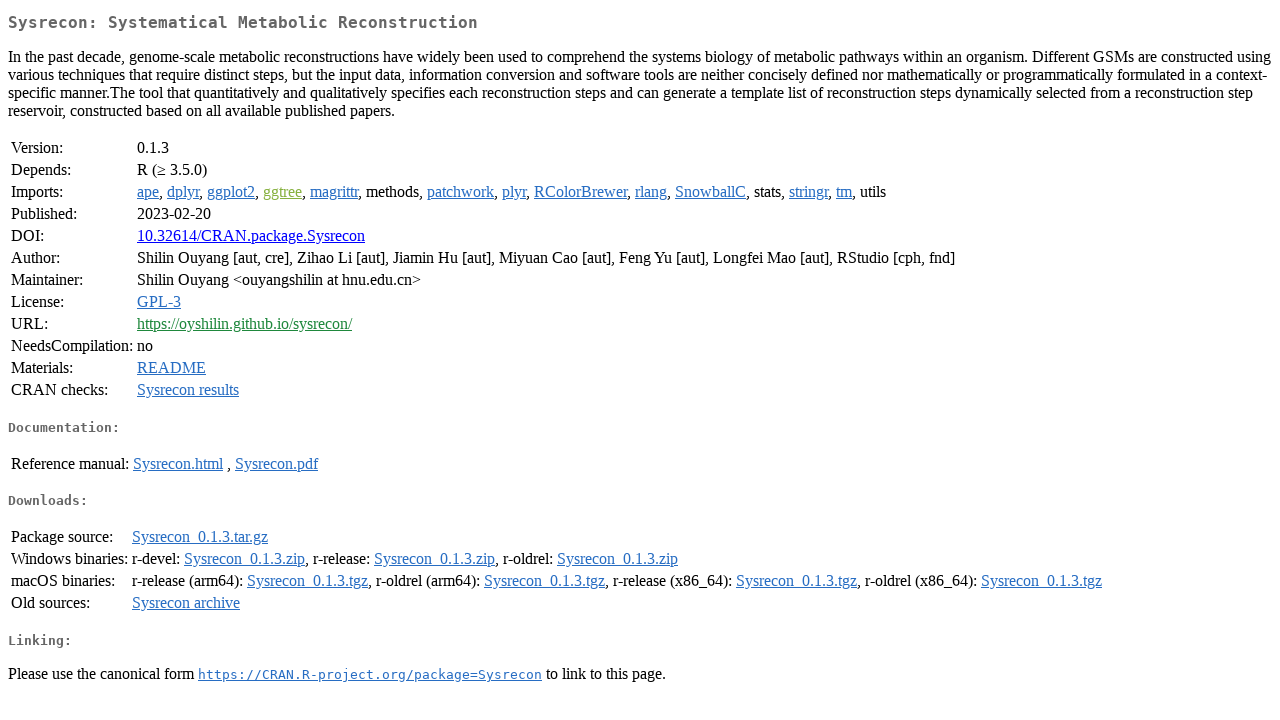

--- FILE ---
content_type: text/html
request_url: https://cran.csiro.au/web/packages/Sysrecon/index.html
body_size: 2039
content:
<!DOCTYPE html>
<html>
<head>
<title>CRAN: Package Sysrecon</title>
<link rel="canonical" href="https://CRAN.R-project.org/package=Sysrecon"/>
<link rel="stylesheet" type="text/css" href="../../CRAN_web.css" />
<meta http-equiv="Content-Type" content="text/html; charset=utf-8" />
<meta name="viewport" content="width=device-width, initial-scale=1.0, user-scalable=yes"/>
<meta name="citation_title" content="Systematical Metabolic Reconstruction [R package Sysrecon version 0.1.3]" />
<meta name="citation_author1" content="Shilin Ouyang" />
<meta name="citation_author2" content="Zihao Li" />
<meta name="citation_author3" content="Jiamin Hu" />
<meta name="citation_author4" content="Miyuan Cao" />
<meta name="citation_author5" content="Feng Yu" />
<meta name="citation_author6" content="Longfei Mao" />
<meta name="citation_publication_date" content="2023-02-20" />
<meta name="citation_public_url" content="https://CRAN.R-project.org/package=Sysrecon" />
<meta name="DC.identifier" content="https://CRAN.R-project.org/package=Sysrecon" />
<meta name="DC.publisher" content="Comprehensive R Archive Network (CRAN)" />
<meta name="twitter:card" content="summary" />
<meta property="og:title" content="Sysrecon: Systematical Metabolic Reconstruction" />
<meta property="og:description" content="In the past decade, genome-scale metabolic reconstructions have widely been used to comprehend the systems biology of metabolic pathways within an organism. Different GSMs are constructed using various techniques that require distinct steps, but the input data, information conversion and software tools are neither concisely defined nor mathematically or programmatically formulated in a context-specific manner.The tool that quantitatively and qualitatively specifies each reconstruction steps and can generate a template list of reconstruction steps dynamically selected from a reconstruction step reservoir, constructed based on all available published papers." />
<meta property="og:image" content="https://CRAN.R-project.org/CRANlogo.png" />
<meta property="og:type" content="website" />
<meta property="og:url" content="https://CRAN.R-project.org/package=Sysrecon" />
<style type="text/css">
  table td { vertical-align: top; }
</style>
</head>
<body>
<div class="container">
<h2>Sysrecon: Systematical Metabolic Reconstruction</h2>
<p>In the past decade, genome-scale metabolic reconstructions have widely been 
    used to comprehend the systems biology of metabolic pathways within an organism. 
    Different GSMs are constructed using various techniques that 
    require distinct steps, but the input data, information conversion and software tools
    are neither concisely defined nor mathematically or programmatically formulated
    in a context-specific manner.The tool that quantitatively and qualitatively specifies
    each reconstruction steps and can generate a template list of reconstruction steps dynamically
    selected from a reconstruction step reservoir, constructed based on all available published papers.</p>
<table>
<tr>
<td>Version:</td>
<td>0.1.3</td>
</tr>
<tr>
<td>Depends:</td>
<td>R (&ge; 3.5.0)</td>
</tr>
<tr>
<td>Imports:</td>
<td><a href="../ape/index.html"><span class="CRAN">ape</span></a>, <a href="../dplyr/index.html"><span class="CRAN">dplyr</span></a>, <a href="../ggplot2/index.html"><span class="CRAN">ggplot2</span></a>, <a href="https://www.bioconductor.org/packages/release/bioc/html/ggtree.html" target="_top"><span class="BioC">ggtree</span></a>, <a href="../magrittr/index.html"><span class="CRAN">magrittr</span></a>, methods, <a href="../patchwork/index.html"><span class="CRAN">patchwork</span></a>, <a href="../plyr/index.html"><span class="CRAN">plyr</span></a>, <a href="../RColorBrewer/index.html"><span class="CRAN">RColorBrewer</span></a>, <a href="../rlang/index.html"><span class="CRAN">rlang</span></a>, <a href="../SnowballC/index.html"><span class="CRAN">SnowballC</span></a>, stats, <a href="../stringr/index.html"><span class="CRAN">stringr</span></a>, <a href="../tm/index.html"><span class="CRAN">tm</span></a>, utils</td>
</tr>
<tr>
<td>Published:</td>
<td>2023-02-20</td>
</tr>
<tr>
<td>DOI:</td>
<td><a href="https://doi.org/10.32614/CRAN.package.Sysrecon">10.32614/CRAN.package.Sysrecon</a></td>
</tr>
<tr>
<td>Author:</td>
<td>Shilin Ouyang [aut, cre],
  Zihao Li [aut],
  Jiamin Hu [aut],
  Miyuan Cao [aut],
  Feng Yu [aut],
  Longfei Mao [aut],
  RStudio [cph, fnd]</td>
</tr>
<tr>
<td>Maintainer:</td>
<td>Shilin Ouyang  &#x3c;&#x6f;&#x75;&#x79;&#x61;&#x6e;&#x67;&#x73;&#x68;&#x69;&#x6c;&#x69;&#x6e;&#x20;&#x61;&#x74;&#x20;&#x68;&#x6e;&#x75;&#x2e;&#x65;&#x64;&#x75;&#x2e;&#x63;&#x6e;&#x3e;</td>
</tr>
<tr>
<td>License:</td>
<td><a href="../../licenses/GPL-3"><span class="CRAN">GPL-3</span></a></td>
</tr>
<tr>
<td>URL:</td>
<td><a href="https://oyshilin.github.io/sysrecon/" target="_top"><span class="GitHub">https://oyshilin.github.io/sysrecon/</span></a></td>
</tr>
<tr>
<td>NeedsCompilation:</td>
<td>no</td>
</tr>
<tr>
<td>Materials:</td>
<td><a href="readme/README.html"><span class="CRAN">README</span></a> </td>
</tr>
<tr>
<td>CRAN&nbsp;checks:</td>
<td><a href="../../checks/check_results_Sysrecon.html"><span class="CRAN">Sysrecon results</span></a></td>
</tr>
</table>
<h4>Documentation:</h4>
<table>
<tr>
<td>Reference&nbsp;manual:</td>
<td>
 <a href="refman/Sysrecon.html"><span class="CRAN">Sysrecon.html</span></a> ,  <a href="Sysrecon.pdf"><span class="CRAN">Sysrecon.pdf</span></a> 
</td>
</tr>
</table>
<h4>Downloads:</h4>
<table>
<tr>
<td> Package&nbsp;source: </td>
<td> <a href="../../../src/contrib/Sysrecon_0.1.3.tar.gz"> <span class="CRAN"> Sysrecon_0.1.3.tar.gz </span> </a> </td>
</tr>
<tr>
<td> Windows&nbsp;binaries: </td>
<td> r-devel: <a href="../../../bin/windows/contrib/4.6/Sysrecon_0.1.3.zip"><span class="CRAN">Sysrecon_0.1.3.zip</span></a>, r-release: <a href="../../../bin/windows/contrib/4.5/Sysrecon_0.1.3.zip"><span class="CRAN">Sysrecon_0.1.3.zip</span></a>, r-oldrel: <a href="../../../bin/windows/contrib/4.4/Sysrecon_0.1.3.zip"><span class="CRAN">Sysrecon_0.1.3.zip</span></a> </td>
</tr>
<tr>
<td> macOS&nbsp;binaries: </td>
<td> r-release (arm64): <a href="../../../bin/macosx/big-sur-arm64/contrib/4.5/Sysrecon_0.1.3.tgz"><span class="CRAN">Sysrecon_0.1.3.tgz</span></a>, r-oldrel (arm64): <a href="../../../bin/macosx/big-sur-arm64/contrib/4.4/Sysrecon_0.1.3.tgz"><span class="CRAN">Sysrecon_0.1.3.tgz</span></a>, r-release (x86_64): <a href="../../../bin/macosx/big-sur-x86_64/contrib/4.5/Sysrecon_0.1.3.tgz"><span class="CRAN">Sysrecon_0.1.3.tgz</span></a>, r-oldrel (x86_64): <a href="../../../bin/macosx/big-sur-x86_64/contrib/4.4/Sysrecon_0.1.3.tgz"><span class="CRAN">Sysrecon_0.1.3.tgz</span></a> </td>
</tr>
<tr>
<td> Old&nbsp;sources: </td>
<td> <a href="https://CRAN.R-project.org/src/contrib/Archive/Sysrecon"> <span class="CRAN"> Sysrecon archive </span> </a> </td>
</tr>
</table>
<h4>Linking:</h4>
<p>Please use the canonical form
<a href="https://CRAN.R-project.org/package=Sysrecon"><span class="CRAN"><samp>https://CRAN.R-project.org/package=Sysrecon</samp></span></a>
to link to this page.</p>
</div>
</body>
</html>
